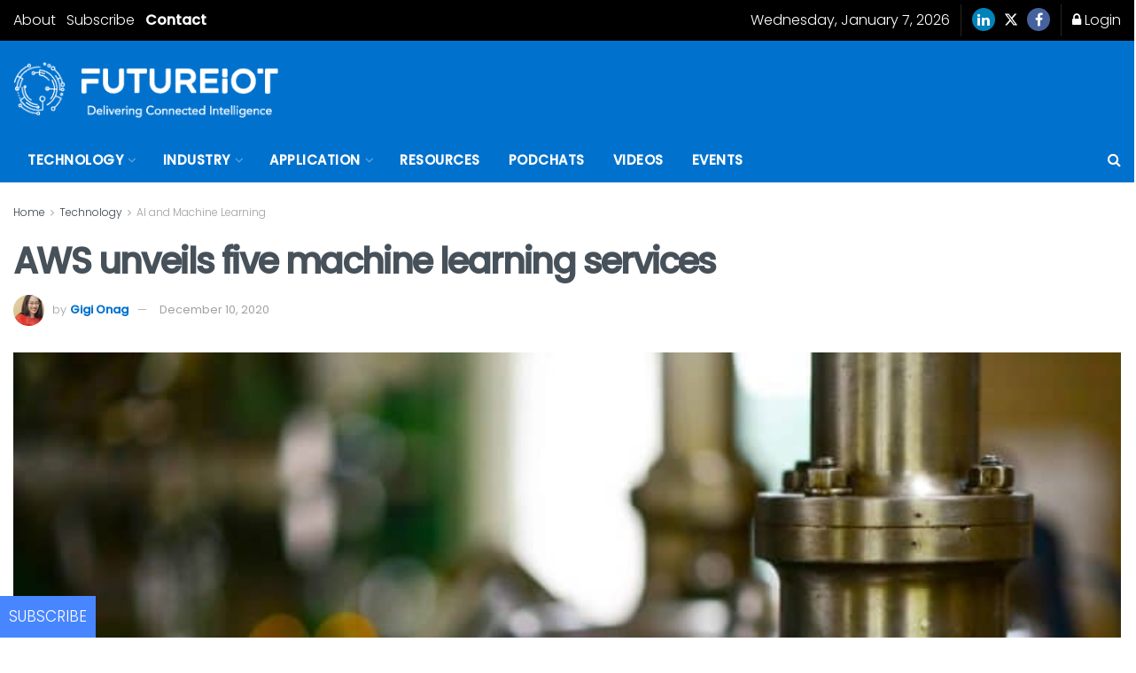

--- FILE ---
content_type: application/javascript
request_url: https://prism.app-us1.com/?a=252077749&u=https%3A%2F%2Ffutureiot.tech%2Faws-unveils-five-machine-learning-services%2F
body_size: 124
content:
window.visitorGlobalObject=window.visitorGlobalObject||window.prismGlobalObject;window.visitorGlobalObject.setVisitorId('c50f530d-dfbb-457c-8608-c197c25a7dc6', '252077749');window.visitorGlobalObject.setWhitelistedServices('tracking', '252077749');